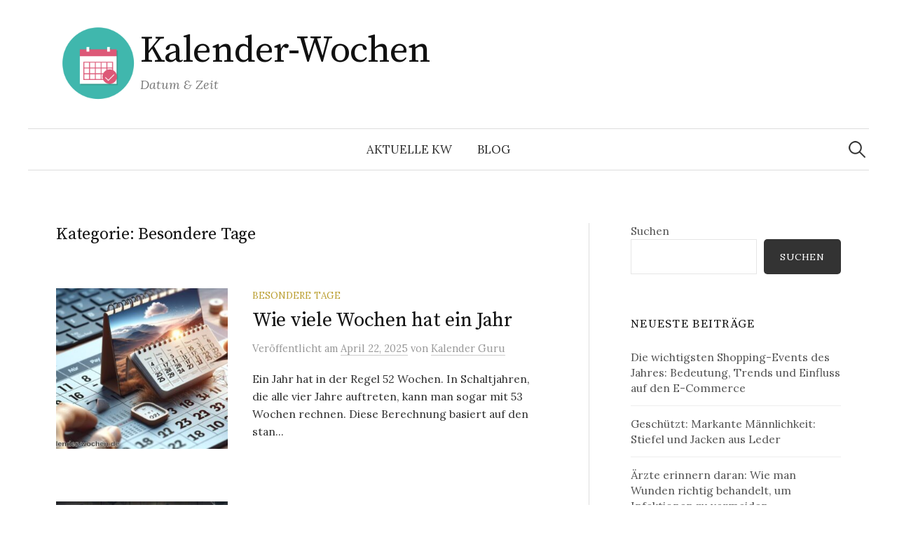

--- FILE ---
content_type: text/html; charset=UTF-8
request_url: https://www.kalender-wochen.de/category/besondere-tage/
body_size: 6744
content:
<!DOCTYPE html>
<html lang="de">
<head>
<meta charset="UTF-8">
<meta name="viewport" content="width=device-width, initial-scale=1">
<link rel="pingback" href="https://www.kalender-wochen.de/xmlrpc.php">
<meta name='robots' content='index, follow, max-image-preview:large, max-snippet:-1, max-video-preview:-1' />
	<style>img:is([sizes="auto" i], [sizes^="auto," i]) { contain-intrinsic-size: 3000px 1500px }</style>
	
	<!-- This site is optimized with the Yoast SEO plugin v26.3 - https://yoast.com/wordpress/plugins/seo/ -->
	<title>Besondere Tage Archive - Kalender-Wochen</title>
	<link rel="canonical" href="https://www.kalender-wochen.de/category/besondere-tage/" />
	<meta property="og:locale" content="de_DE" />
	<meta property="og:type" content="article" />
	<meta property="og:title" content="Besondere Tage Archive - Kalender-Wochen" />
	<meta property="og:url" content="https://www.kalender-wochen.de/category/besondere-tage/" />
	<meta property="og:site_name" content="Kalender-Wochen" />
	<meta name="twitter:card" content="summary_large_image" />
	<script type="application/ld+json" class="yoast-schema-graph">{"@context":"https://schema.org","@graph":[{"@type":"CollectionPage","@id":"https://www.kalender-wochen.de/category/besondere-tage/","url":"https://www.kalender-wochen.de/category/besondere-tage/","name":"Besondere Tage Archive - Kalender-Wochen","isPartOf":{"@id":"https://www.kalender-wochen.de/#website"},"primaryImageOfPage":{"@id":"https://www.kalender-wochen.de/category/besondere-tage/#primaryimage"},"image":{"@id":"https://www.kalender-wochen.de/category/besondere-tage/#primaryimage"},"thumbnailUrl":"https://www.kalender-wochen.de/wp-content/uploads/2025/04/image11.jpg","breadcrumb":{"@id":"https://www.kalender-wochen.de/category/besondere-tage/#breadcrumb"},"inLanguage":"de"},{"@type":"ImageObject","inLanguage":"de","@id":"https://www.kalender-wochen.de/category/besondere-tage/#primaryimage","url":"https://www.kalender-wochen.de/wp-content/uploads/2025/04/image11.jpg","contentUrl":"https://www.kalender-wochen.de/wp-content/uploads/2025/04/image11.jpg","width":1050,"height":600,"caption":"Wie viele Wochen hat ein Jahr"},{"@type":"BreadcrumbList","@id":"https://www.kalender-wochen.de/category/besondere-tage/#breadcrumb","itemListElement":[{"@type":"ListItem","position":1,"name":"Startseite","item":"https://www.kalender-wochen.de/"},{"@type":"ListItem","position":2,"name":"Besondere Tage"}]},{"@type":"WebSite","@id":"https://www.kalender-wochen.de/#website","url":"https://www.kalender-wochen.de/","name":"Kalender-Wochen","description":"Datum &amp; Zeit","potentialAction":[{"@type":"SearchAction","target":{"@type":"EntryPoint","urlTemplate":"https://www.kalender-wochen.de/?s={search_term_string}"},"query-input":{"@type":"PropertyValueSpecification","valueRequired":true,"valueName":"search_term_string"}}],"inLanguage":"de"}]}</script>
	<!-- / Yoast SEO plugin. -->


<link rel='dns-prefetch' href='//fonts.googleapis.com' />
<link rel="alternate" type="application/rss+xml" title="Kalender-Wochen &raquo; Feed" href="https://www.kalender-wochen.de/feed/" />
<link rel="alternate" type="application/rss+xml" title="Kalender-Wochen &raquo; Kommentar-Feed" href="https://www.kalender-wochen.de/comments/feed/" />
<link rel="alternate" type="application/rss+xml" title="Kalender-Wochen &raquo; Besondere Tage Kategorie-Feed" href="https://www.kalender-wochen.de/category/besondere-tage/feed/" />
<style id='classic-theme-styles-inline-css' type='text/css'>
/*! This file is auto-generated */
.wp-block-button__link{color:#fff;background-color:#32373c;border-radius:9999px;box-shadow:none;text-decoration:none;padding:calc(.667em + 2px) calc(1.333em + 2px);font-size:1.125em}.wp-block-file__button{background:#32373c;color:#fff;text-decoration:none}
</style>
<style id='global-styles-inline-css' type='text/css'>
:root{--wp--preset--aspect-ratio--square: 1;--wp--preset--aspect-ratio--4-3: 4/3;--wp--preset--aspect-ratio--3-4: 3/4;--wp--preset--aspect-ratio--3-2: 3/2;--wp--preset--aspect-ratio--2-3: 2/3;--wp--preset--aspect-ratio--16-9: 16/9;--wp--preset--aspect-ratio--9-16: 9/16;--wp--preset--color--black: #000000;--wp--preset--color--cyan-bluish-gray: #abb8c3;--wp--preset--color--white: #ffffff;--wp--preset--color--pale-pink: #f78da7;--wp--preset--color--vivid-red: #cf2e2e;--wp--preset--color--luminous-vivid-orange: #ff6900;--wp--preset--color--luminous-vivid-amber: #fcb900;--wp--preset--color--light-green-cyan: #7bdcb5;--wp--preset--color--vivid-green-cyan: #00d084;--wp--preset--color--pale-cyan-blue: #8ed1fc;--wp--preset--color--vivid-cyan-blue: #0693e3;--wp--preset--color--vivid-purple: #9b51e0;--wp--preset--gradient--vivid-cyan-blue-to-vivid-purple: linear-gradient(135deg,rgba(6,147,227,1) 0%,rgb(155,81,224) 100%);--wp--preset--gradient--light-green-cyan-to-vivid-green-cyan: linear-gradient(135deg,rgb(122,220,180) 0%,rgb(0,208,130) 100%);--wp--preset--gradient--luminous-vivid-amber-to-luminous-vivid-orange: linear-gradient(135deg,rgba(252,185,0,1) 0%,rgba(255,105,0,1) 100%);--wp--preset--gradient--luminous-vivid-orange-to-vivid-red: linear-gradient(135deg,rgba(255,105,0,1) 0%,rgb(207,46,46) 100%);--wp--preset--gradient--very-light-gray-to-cyan-bluish-gray: linear-gradient(135deg,rgb(238,238,238) 0%,rgb(169,184,195) 100%);--wp--preset--gradient--cool-to-warm-spectrum: linear-gradient(135deg,rgb(74,234,220) 0%,rgb(151,120,209) 20%,rgb(207,42,186) 40%,rgb(238,44,130) 60%,rgb(251,105,98) 80%,rgb(254,248,76) 100%);--wp--preset--gradient--blush-light-purple: linear-gradient(135deg,rgb(255,206,236) 0%,rgb(152,150,240) 100%);--wp--preset--gradient--blush-bordeaux: linear-gradient(135deg,rgb(254,205,165) 0%,rgb(254,45,45) 50%,rgb(107,0,62) 100%);--wp--preset--gradient--luminous-dusk: linear-gradient(135deg,rgb(255,203,112) 0%,rgb(199,81,192) 50%,rgb(65,88,208) 100%);--wp--preset--gradient--pale-ocean: linear-gradient(135deg,rgb(255,245,203) 0%,rgb(182,227,212) 50%,rgb(51,167,181) 100%);--wp--preset--gradient--electric-grass: linear-gradient(135deg,rgb(202,248,128) 0%,rgb(113,206,126) 100%);--wp--preset--gradient--midnight: linear-gradient(135deg,rgb(2,3,129) 0%,rgb(40,116,252) 100%);--wp--preset--font-size--small: 13px;--wp--preset--font-size--medium: 20px;--wp--preset--font-size--large: 36px;--wp--preset--font-size--x-large: 42px;--wp--preset--spacing--20: 0.44rem;--wp--preset--spacing--30: 0.67rem;--wp--preset--spacing--40: 1rem;--wp--preset--spacing--50: 1.5rem;--wp--preset--spacing--60: 2.25rem;--wp--preset--spacing--70: 3.38rem;--wp--preset--spacing--80: 5.06rem;--wp--preset--shadow--natural: 6px 6px 9px rgba(0, 0, 0, 0.2);--wp--preset--shadow--deep: 12px 12px 50px rgba(0, 0, 0, 0.4);--wp--preset--shadow--sharp: 6px 6px 0px rgba(0, 0, 0, 0.2);--wp--preset--shadow--outlined: 6px 6px 0px -3px rgba(255, 255, 255, 1), 6px 6px rgba(0, 0, 0, 1);--wp--preset--shadow--crisp: 6px 6px 0px rgba(0, 0, 0, 1);}:where(.is-layout-flex){gap: 0.5em;}:where(.is-layout-grid){gap: 0.5em;}body .is-layout-flex{display: flex;}.is-layout-flex{flex-wrap: wrap;align-items: center;}.is-layout-flex > :is(*, div){margin: 0;}body .is-layout-grid{display: grid;}.is-layout-grid > :is(*, div){margin: 0;}:where(.wp-block-columns.is-layout-flex){gap: 2em;}:where(.wp-block-columns.is-layout-grid){gap: 2em;}:where(.wp-block-post-template.is-layout-flex){gap: 1.25em;}:where(.wp-block-post-template.is-layout-grid){gap: 1.25em;}.has-black-color{color: var(--wp--preset--color--black) !important;}.has-cyan-bluish-gray-color{color: var(--wp--preset--color--cyan-bluish-gray) !important;}.has-white-color{color: var(--wp--preset--color--white) !important;}.has-pale-pink-color{color: var(--wp--preset--color--pale-pink) !important;}.has-vivid-red-color{color: var(--wp--preset--color--vivid-red) !important;}.has-luminous-vivid-orange-color{color: var(--wp--preset--color--luminous-vivid-orange) !important;}.has-luminous-vivid-amber-color{color: var(--wp--preset--color--luminous-vivid-amber) !important;}.has-light-green-cyan-color{color: var(--wp--preset--color--light-green-cyan) !important;}.has-vivid-green-cyan-color{color: var(--wp--preset--color--vivid-green-cyan) !important;}.has-pale-cyan-blue-color{color: var(--wp--preset--color--pale-cyan-blue) !important;}.has-vivid-cyan-blue-color{color: var(--wp--preset--color--vivid-cyan-blue) !important;}.has-vivid-purple-color{color: var(--wp--preset--color--vivid-purple) !important;}.has-black-background-color{background-color: var(--wp--preset--color--black) !important;}.has-cyan-bluish-gray-background-color{background-color: var(--wp--preset--color--cyan-bluish-gray) !important;}.has-white-background-color{background-color: var(--wp--preset--color--white) !important;}.has-pale-pink-background-color{background-color: var(--wp--preset--color--pale-pink) !important;}.has-vivid-red-background-color{background-color: var(--wp--preset--color--vivid-red) !important;}.has-luminous-vivid-orange-background-color{background-color: var(--wp--preset--color--luminous-vivid-orange) !important;}.has-luminous-vivid-amber-background-color{background-color: var(--wp--preset--color--luminous-vivid-amber) !important;}.has-light-green-cyan-background-color{background-color: var(--wp--preset--color--light-green-cyan) !important;}.has-vivid-green-cyan-background-color{background-color: var(--wp--preset--color--vivid-green-cyan) !important;}.has-pale-cyan-blue-background-color{background-color: var(--wp--preset--color--pale-cyan-blue) !important;}.has-vivid-cyan-blue-background-color{background-color: var(--wp--preset--color--vivid-cyan-blue) !important;}.has-vivid-purple-background-color{background-color: var(--wp--preset--color--vivid-purple) !important;}.has-black-border-color{border-color: var(--wp--preset--color--black) !important;}.has-cyan-bluish-gray-border-color{border-color: var(--wp--preset--color--cyan-bluish-gray) !important;}.has-white-border-color{border-color: var(--wp--preset--color--white) !important;}.has-pale-pink-border-color{border-color: var(--wp--preset--color--pale-pink) !important;}.has-vivid-red-border-color{border-color: var(--wp--preset--color--vivid-red) !important;}.has-luminous-vivid-orange-border-color{border-color: var(--wp--preset--color--luminous-vivid-orange) !important;}.has-luminous-vivid-amber-border-color{border-color: var(--wp--preset--color--luminous-vivid-amber) !important;}.has-light-green-cyan-border-color{border-color: var(--wp--preset--color--light-green-cyan) !important;}.has-vivid-green-cyan-border-color{border-color: var(--wp--preset--color--vivid-green-cyan) !important;}.has-pale-cyan-blue-border-color{border-color: var(--wp--preset--color--pale-cyan-blue) !important;}.has-vivid-cyan-blue-border-color{border-color: var(--wp--preset--color--vivid-cyan-blue) !important;}.has-vivid-purple-border-color{border-color: var(--wp--preset--color--vivid-purple) !important;}.has-vivid-cyan-blue-to-vivid-purple-gradient-background{background: var(--wp--preset--gradient--vivid-cyan-blue-to-vivid-purple) !important;}.has-light-green-cyan-to-vivid-green-cyan-gradient-background{background: var(--wp--preset--gradient--light-green-cyan-to-vivid-green-cyan) !important;}.has-luminous-vivid-amber-to-luminous-vivid-orange-gradient-background{background: var(--wp--preset--gradient--luminous-vivid-amber-to-luminous-vivid-orange) !important;}.has-luminous-vivid-orange-to-vivid-red-gradient-background{background: var(--wp--preset--gradient--luminous-vivid-orange-to-vivid-red) !important;}.has-very-light-gray-to-cyan-bluish-gray-gradient-background{background: var(--wp--preset--gradient--very-light-gray-to-cyan-bluish-gray) !important;}.has-cool-to-warm-spectrum-gradient-background{background: var(--wp--preset--gradient--cool-to-warm-spectrum) !important;}.has-blush-light-purple-gradient-background{background: var(--wp--preset--gradient--blush-light-purple) !important;}.has-blush-bordeaux-gradient-background{background: var(--wp--preset--gradient--blush-bordeaux) !important;}.has-luminous-dusk-gradient-background{background: var(--wp--preset--gradient--luminous-dusk) !important;}.has-pale-ocean-gradient-background{background: var(--wp--preset--gradient--pale-ocean) !important;}.has-electric-grass-gradient-background{background: var(--wp--preset--gradient--electric-grass) !important;}.has-midnight-gradient-background{background: var(--wp--preset--gradient--midnight) !important;}.has-small-font-size{font-size: var(--wp--preset--font-size--small) !important;}.has-medium-font-size{font-size: var(--wp--preset--font-size--medium) !important;}.has-large-font-size{font-size: var(--wp--preset--font-size--large) !important;}.has-x-large-font-size{font-size: var(--wp--preset--font-size--x-large) !important;}
:where(.wp-block-post-template.is-layout-flex){gap: 1.25em;}:where(.wp-block-post-template.is-layout-grid){gap: 1.25em;}
:where(.wp-block-columns.is-layout-flex){gap: 2em;}:where(.wp-block-columns.is-layout-grid){gap: 2em;}
:root :where(.wp-block-pullquote){font-size: 1.5em;line-height: 1.6;}
</style>
<link rel='stylesheet' id='wpo_min-header-0-css' href='https://www.kalender-wochen.de/wp-content/cache/wpo-minify/1734536988/assets/wpo-minify-header-2cf810f3.min.css' type='text/css' media='all' />
<link rel='stylesheet' id='genericons-css' href='https://www.kalender-wochen.de/wp-content/themes/graphy/genericons/genericons.css' type='text/css' media='all' />
<link rel='stylesheet' id='wpo_min-header-2-css' href='https://www.kalender-wochen.de/wp-content/cache/wpo-minify/1734536988/assets/wpo-minify-header-25c123ca.min.css' type='text/css' media='all' />
<script type="text/javascript" src="https://www.kalender-wochen.de/wp-content/cache/wpo-minify/1734536988/assets/wpo-minify-header-7bd30e45.min.js" id="wpo_min-header-0-js"></script>
<link rel="https://api.w.org/" href="https://www.kalender-wochen.de/wp-json/" /><link rel="alternate" title="JSON" type="application/json" href="https://www.kalender-wochen.de/wp-json/wp/v2/categories/4" /><link rel="EditURI" type="application/rsd+xml" title="RSD" href="https://www.kalender-wochen.de/xmlrpc.php?rsd" />
<meta name="generator" content="WordPress 6.8.3" />
	<style type="text/css">
		/* Colors */
				
				/* Logo */
			.site-logo {
											}
						</style>
	<link rel="icon" href="https://www.kalender-wochen.de/wp-content/uploads/2022/06/cropped-calendar-g47366627f_640-32x32.png" sizes="32x32" />
<link rel="icon" href="https://www.kalender-wochen.de/wp-content/uploads/2022/06/cropped-calendar-g47366627f_640-192x192.png" sizes="192x192" />
<link rel="apple-touch-icon" href="https://www.kalender-wochen.de/wp-content/uploads/2022/06/cropped-calendar-g47366627f_640-180x180.png" />
<meta name="msapplication-TileImage" content="https://www.kalender-wochen.de/wp-content/uploads/2022/06/cropped-calendar-g47366627f_640-270x270.png" />
		<style type="text/css" id="wp-custom-css">
			h1 {
   margin-top: 0em;
}

tr.active td {
    background-color: rgba(80,125,160,.15)!important;
    border-top: 1px solid #eca930!important;
    border-bottom: 1px solid #eca930!important;
}

table.kw th, table td {
    border-bottom: solid 0px #e6e6e6; 
    padding: 0.8em 1.2em 0.8em 0.5em;
}
#content table.kw tr:nth-child(even) td {
    background-color: rgba(90,120,160,.085);
}

.entry-content a{color:black}

@media only screen and (max-width: 900px) {
        .hiddensmalltd{
            display: none;
        }
	table.kwl{font-size:75%!important}
	table.kwl th, table td {
    border-bottom: solid 0px #e6e6e6;
    padding: 0.4em 0.5em 0.6em 0.2em;
}
    }

.site-logo img {max-width:120px;margin-top:-10px}
.site-logo {float:left;display:inline}
.site-branding, .site-bottom {
    text-align: left;
}
.site-title{display:inline;}


		</style>
		</head>

<body class="archive category category-besondere-tage category-4 wp-theme-graphy wp-child-theme-graphy-child has-sidebar footer-1 has-avatars">
<div id="page" class="hfeed site">
	<a class="skip-link screen-reader-text" href="#content">Springe zum Inhalt</a>

	<header id="masthead" class="site-header">

		<div class="site-branding">
				<div class="site-logo"><a href="https://www.kalender-wochen.de/" rel="home"><img alt="" src="https://www.kalender-wochen.de/wp-content/uploads/2023/08/calender-2389150_640.png" /></a></div>
				<div class="site-title"><a href="https://www.kalender-wochen.de/" rel="home">Kalender-Wochen</a></div>
						<div class="site-description">Datum &amp; Zeit</div>
						</div><!-- .site-branding -->

				<nav id="site-navigation" class="main-navigation">
			<button class="menu-toggle"><span class="menu-text">Menü</span></button>
			<div class="menu-mainmenu-container"><ul id="menu-mainmenu" class="menu"><li id="menu-item-50" class="menu-item menu-item-type-post_type menu-item-object-page menu-item-home menu-item-50"><a href="https://www.kalender-wochen.de/">Aktuelle KW</a></li>
<li id="menu-item-44" class="menu-item menu-item-type-post_type menu-item-object-page current_page_parent menu-item-44"><a href="https://www.kalender-wochen.de/blog/">Blog</a></li>
</ul></div>						<form role="search" method="get" class="search-form" action="https://www.kalender-wochen.de/">
				<label>
					<span class="screen-reader-text">Suche nach:</span>
					<input type="search" class="search-field" placeholder="Suchen …" value="" name="s" />
				</label>
				<input type="submit" class="search-submit" value="Suchen" />
			</form>					</nav><!-- #site-navigation -->
		
		
	</header><!-- #masthead -->

	<div id="content" class="site-content">

	<section id="primary" class="content-area">
		<main id="main" class="site-main">

		
			<header class="page-header">
				<h1 class="page-title">Kategorie: <span>Besondere Tage</span></h1>			</header><!-- .page-header -->

						
				
<div class="post-list post-grid-list">
	<article id="post-239" class="post-239 post type-post status-publish format-standard has-post-thumbnail hentry category-besondere-tage">
				<div class="post-thumbnail">
			<a href="https://www.kalender-wochen.de/wie-viele-wochen-hat-ein-jahr/"><img width="482" height="300" src="https://www.kalender-wochen.de/wp-content/uploads/2025/04/image11-482x300.jpg" class="attachment-graphy-post-thumbnail-medium size-graphy-post-thumbnail-medium wp-post-image" alt="Wie viele Wochen hat ein Jahr" decoding="async" fetchpriority="high" /></a>
		</div><!-- .post-thumbnail -->
				<div class="post-list-content">
			<header class="entry-header">
								<div class="cat-links"><a rel="category tag" href="https://www.kalender-wochen.de/category/besondere-tage/" class="category category-4">Besondere Tage</a></div><!-- .cat-links -->
				<h2 class="entry-title"><a href="https://www.kalender-wochen.de/wie-viele-wochen-hat-ein-jahr/" rel="bookmark">Wie viele Wochen hat ein Jahr</a></h2>
					<div class="entry-meta">
		Veröffentlicht		<span class="posted-on">am		<a href="https://www.kalender-wochen.de/wie-viele-wochen-hat-ein-jahr/" rel="bookmark"><time class="entry-date published updated" datetime="2025-04-22T06:28:21+00:00">April 22, 2025</time></a>		</span>
		<span class="byline">von			<span class="author vcard">
				<a class="url fn n" href="https://www.kalender-wochen.de/author/111_070zl0f0/" title="Zeige alle Beiträge von Kalender Guru"><span class="author-name">Kalender Guru</span></a>
			</span>
		</span>
			</div><!-- .entry-meta -->
				</header><!-- .entry-header -->
			<div class="entry-summary">
				<p>Ein Jahr hat in der Regel 52 Wochen. In Schaltjahren, die alle vier Jahre auftreten, kann man sogar mit 53 Wochen rechnen. Diese Berechnung basiert auf den stan...</p>
			</div><!-- .entry-summary -->
		</div><!-- .post-list-content -->
	</article><!-- #post-## -->
</div><!-- .post-list -->
			
				
<div class="post-list post-grid-list">
	<article id="post-170" class="post-170 post type-post status-publish format-standard has-post-thumbnail hentry category-besondere-tage">
				<div class="post-thumbnail">
			<a href="https://www.kalender-wochen.de/halloween/"><img width="482" height="300" src="https://www.kalender-wochen.de/wp-content/uploads/2024/07/image11-482x300.jpg" class="attachment-graphy-post-thumbnail-medium size-graphy-post-thumbnail-medium wp-post-image" alt="Halloween » Gruselige Ideen für deine Feier" decoding="async" /></a>
		</div><!-- .post-thumbnail -->
				<div class="post-list-content">
			<header class="entry-header">
								<div class="cat-links"><a rel="category tag" href="https://www.kalender-wochen.de/category/besondere-tage/" class="category category-4">Besondere Tage</a></div><!-- .cat-links -->
				<h2 class="entry-title"><a href="https://www.kalender-wochen.de/halloween/" rel="bookmark">Halloween » Gruselige Ideen für deine Feier</a></h2>
					<div class="entry-meta">
		Veröffentlicht		<span class="posted-on">am		<a href="https://www.kalender-wochen.de/halloween/" rel="bookmark"><time class="entry-date published updated" datetime="2024-07-27T15:22:28+00:00">Juli 27, 2024</time></a>		</span>
		<span class="byline">von			<span class="author vcard">
				<a class="url fn n" href="https://www.kalender-wochen.de/author/111_070zl0f0/" title="Zeige alle Beiträge von Kalender Guru"><span class="author-name">Kalender Guru</span></a>
			</span>
		</span>
			</div><!-- .entry-meta -->
				</header><!-- .entry-header -->
			<div class="entry-summary">
				<p>Feiern wir das gruseligste Fest des Jahres! Halloween bietet eine perfekte Gelegenheit, um kreativ zu werden und unvergessliche Erinnerungen zu schaffen. Ob du ...</p>
			</div><!-- .entry-summary -->
		</div><!-- .post-list-content -->
	</article><!-- #post-## -->
</div><!-- .post-list -->
			
				
<div class="post-list post-grid-list">
	<article id="post-93" class="post-93 post type-post status-publish format-standard has-post-thumbnail hentry category-besondere-tage">
				<div class="post-thumbnail">
			<a href="https://www.kalender-wochen.de/vatertag-was-wann-wie/"><img width="482" height="300" src="https://www.kalender-wochen.de/wp-content/uploads/2023/07/wagon-gca57e96ca_640-482x300.jpg" class="attachment-graphy-post-thumbnail-medium size-graphy-post-thumbnail-medium wp-post-image" alt="" decoding="async" /></a>
		</div><!-- .post-thumbnail -->
				<div class="post-list-content">
			<header class="entry-header">
								<div class="cat-links"><a rel="category tag" href="https://www.kalender-wochen.de/category/besondere-tage/" class="category category-4">Besondere Tage</a></div><!-- .cat-links -->
				<h2 class="entry-title"><a href="https://www.kalender-wochen.de/vatertag-was-wann-wie/" rel="bookmark">Vatertag &#8211; was wann wie?</a></h2>
					<div class="entry-meta">
		Veröffentlicht		<span class="posted-on">am		<a href="https://www.kalender-wochen.de/vatertag-was-wann-wie/" rel="bookmark"><time class="entry-date published updated" datetime="2023-07-02T07:26:14+00:00">Juli 2, 2023</time></a>		</span>
		<span class="byline">von			<span class="author vcard">
				<a class="url fn n" href="https://www.kalender-wochen.de/author/111_070zl0f0/" title="Zeige alle Beiträge von Kalender Guru"><span class="author-name">Kalender Guru</span></a>
			</span>
		</span>
			</div><!-- .entry-meta -->
				</header><!-- .entry-header -->
			<div class="entry-summary">
				<p>Der Vatertag ist ein besonderer Tag, an dem Väter und ihre Rolle in der Familie gefeiert werden. Es ist eine Gelegenheit, um Wertschätzung, Dankbarkeit und Lieb...</p>
			</div><!-- .entry-summary -->
		</div><!-- .post-list-content -->
	</article><!-- #post-## -->
</div><!-- .post-list -->
			
			
		
		</main><!-- #main -->
	</section><!-- #primary -->


<div id="secondary" class="sidebar-area" role="complementary">
		<div class="normal-sidebar widget-area">
		<aside id="block-2" class="widget widget_block widget_search"><form role="search" method="get" action="https://www.kalender-wochen.de/" class="wp-block-search__button-outside wp-block-search__text-button wp-block-search"    ><label class="wp-block-search__label" for="wp-block-search__input-1" >Suchen</label><div class="wp-block-search__inside-wrapper " ><input class="wp-block-search__input" id="wp-block-search__input-1" placeholder="" value="" type="search" name="s" required /><button aria-label="Suchen" class="wp-block-search__button wp-element-button" type="submit" >Suchen</button></div></form></aside>
		<aside id="recent-posts-2" class="widget widget_recent_entries">
		<h2 class="widget-title">Neueste Beiträge</h2>
		<ul>
											<li>
					<a href="https://www.kalender-wochen.de/die-wichtigsten-shopping-events-des-jahres-bedeutung-trends-und-einfluss-auf-den-e-commerce/">Die wichtigsten Shopping-Events des Jahres: Bedeutung, Trends und Einfluss auf den E-Commerce</a>
									</li>
											<li>
					<a href="https://www.kalender-wochen.de/markante-maennlichkeit-stiefel-und-jacken-aus-leder/">Geschützt: Markante Männlichkeit: Stiefel und Jacken aus Leder</a>
									</li>
											<li>
					<a href="https://www.kalender-wochen.de/aerzte-erinnern-daran-wie-man-wunden-richtig-behandelt-um-infektionen-zu-vermeiden/">Ärzte erinnern daran: Wie man Wunden richtig behandelt, um Infektionen zu vermeiden</a>
									</li>
											<li>
					<a href="https://www.kalender-wochen.de/warum-deutsches-mobiles-webdesign-fuehrend-in-sicherheit-und-geschwindigkeit-ist/">Warum deutsches mobiles Webdesign führend in Sicherheit und Geschwindigkeit ist</a>
									</li>
											<li>
					<a href="https://www.kalender-wochen.de/professionell-auftreten-als-selbststaendiger-worauf-kommt-es-an/">Professionell auftreten als Selbstständiger: Worauf kommt es an?</a>
									</li>
					</ul>

		</aside><aside id="categories-2" class="widget widget_categories"><h2 class="widget-title">Kategorien</h2>
			<ul>
					<li class="cat-item cat-item-4 current-cat"><a aria-current="page" href="https://www.kalender-wochen.de/category/besondere-tage/">Besondere Tage</a>
</li>
	<li class="cat-item cat-item-1"><a href="https://www.kalender-wochen.de/category/news/">News</a>
</li>
			</ul>

			</aside>	</div><!-- .normal-sidebar -->
	</div><!-- #secondary -->

	</div><!-- #content -->

	<footer id="colophon" class="site-footer">

		
	<div id="supplementary" class="footer-widget-area" role="complementary">
		<div class="footer-widget-wrapper">
			<div class="footer-widget">
								<div class="footer-widget-1 widget-area">
					<aside id="nav_menu-2" class="widget widget_nav_menu"><h2 class="widget-title">Beliebte Kalenderwochen</h2><div class="menu-beliebte-beitraege-container"><ul id="menu-beliebte-beitraege" class="menu"><li id="menu-item-73" class="menu-item menu-item-type-custom menu-item-object-custom menu-item-73"><a href="https://www.kalender-wochen.de/kalenderwoche/26/">KW 26 die Mitte des Jahres</a></li>
<li id="menu-item-74" class="menu-item menu-item-type-custom menu-item-object-custom menu-item-74"><a href="https://www.kalender-wochen.de/kalenderwoche/22/">Kalenderwoche 22 / KW 22</a></li>
</ul></div></aside>				</div><!-- .footer-widget-1 -->
																			</div><!-- .footer-widget -->
		</div><!-- .footer-widget-wrapper -->
	</div><!-- #supplementary -->

		<div class="site-bottom">

			<div class="site-info">
				<div class="site-copyright">
					&copy; 2025 <a href="https://www.kalender-wochen.de/" rel="home">Kalender-Wochen</a>
				</div><!-- .site-copyright -->
				<div class="site-credit">
					<a href="/impressum/">Impressum</a> | | <a href="/datenschutz/">Datenschutz</a>

				</div><!-- .site-credit -->
			</div><!-- .site-info -->

		</div><!-- .site-bottom -->

	</footer><!-- #colophon -->
</div><!-- #page -->

<script type="speculationrules">
{"prefetch":[{"source":"document","where":{"and":[{"href_matches":"\/*"},{"not":{"href_matches":["\/wp-*.php","\/wp-admin\/*","\/wp-content\/uploads\/*","\/wp-content\/*","\/wp-content\/plugins\/*","\/wp-content\/themes\/graphy-child\/*","\/wp-content\/themes\/graphy\/*","\/*\\?(.+)"]}},{"not":{"selector_matches":"a[rel~=\"nofollow\"]"}},{"not":{"selector_matches":".no-prefetch, .no-prefetch a"}}]},"eagerness":"conservative"}]}
</script>
<script type="text/javascript" src="https://www.kalender-wochen.de/wp-content/cache/wpo-minify/1734536988/assets/wpo-minify-footer-a8532aec.min.js" id="wpo_min-footer-0-js"></script>

</body>
</html>

<!-- Cached by WP-Optimize (gzip) - https://teamupdraft.com/wp-optimize/ - Last modified: November 5, 2025 3:36 am (UTC:0) -->
